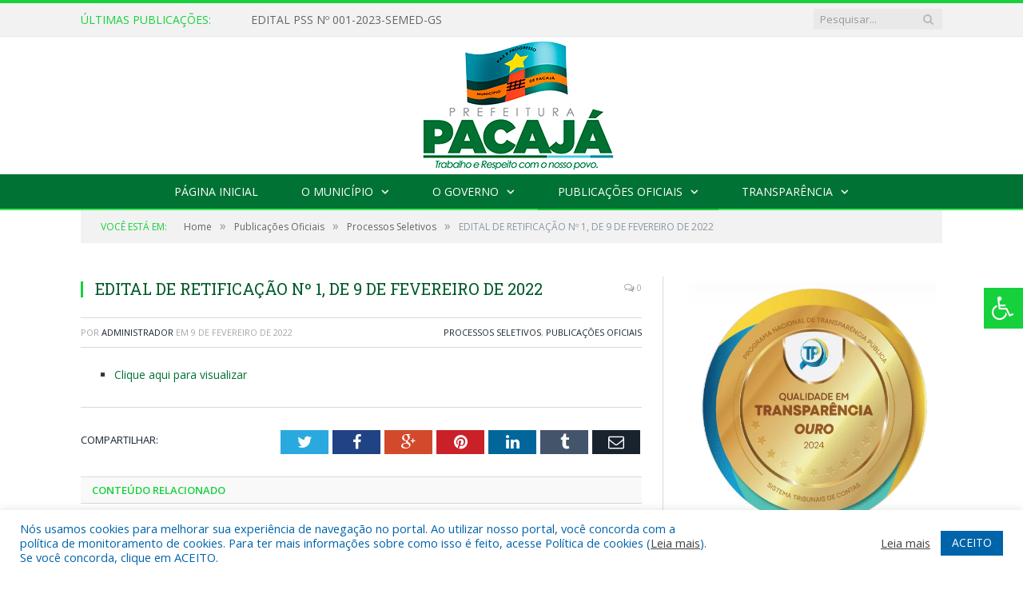

--- FILE ---
content_type: text/html; charset=UTF-8
request_url: https://pacaja.pa.gov.br/edital-de-retificacao-no-1-de-9-de-fevereiro-de-2022/
body_size: 16360
content:

<!DOCTYPE html>

<!--[if IE 8]> <html class="ie ie8" lang="pt-BR"> <![endif]-->
<!--[if IE 9]> <html class="ie ie9" lang="pt-BR"> <![endif]-->
<!--[if gt IE 9]><!--> <html lang="pt-BR"> <!--<![endif]-->

<head>


<meta charset="UTF-8" />


 
<meta name="viewport" content="width=device-width, initial-scale=1" />
<link rel="pingback" href="https://pacaja.pa.gov.br/xmlrpc.php" />
	
<link rel="shortcut icon" href="https://prefeiturapreviapa.cr2transparencia.com.br/wp-content/uploads/2020/06/favicon-cr2.png" />	

<link rel="apple-touch-icon-precomposed" href="https://prefeiturapreviapa.cr2transparencia.com.br/wp-content/uploads/2020/06/favicon-cr2.png" />
	
<meta name='robots' content='index, follow, max-image-preview:large, max-snippet:-1, max-video-preview:-1' />
	<style>img:is([sizes="auto" i], [sizes^="auto," i]) { contain-intrinsic-size: 3000px 1500px }</style>
	
	<!-- This site is optimized with the Yoast SEO plugin v26.4 - https://yoast.com/wordpress/plugins/seo/ -->
	<title>EDITAL DE RETIFICAÇÃO Nº 1, DE 9 DE FEVEREIRO DE 2022 - Prefeitura Municipal de Pacajá | Gestão 2025-2028</title>
	<link rel="canonical" href="https://pacaja.pa.gov.br/edital-de-retificacao-no-1-de-9-de-fevereiro-de-2022/" />
	<meta property="og:locale" content="pt_BR" />
	<meta property="og:type" content="article" />
	<meta property="og:title" content="EDITAL DE RETIFICAÇÃO Nº 1, DE 9 DE FEVEREIRO DE 2022 - Prefeitura Municipal de Pacajá | Gestão 2025-2028" />
	<meta property="og:description" content="Clique aqui para visualizar" />
	<meta property="og:url" content="https://pacaja.pa.gov.br/edital-de-retificacao-no-1-de-9-de-fevereiro-de-2022/" />
	<meta property="og:site_name" content="Prefeitura Municipal de Pacajá | Gestão 2025-2028" />
	<meta property="article:published_time" content="2022-02-09T13:15:41+00:00" />
	<meta property="article:modified_time" content="2022-02-09T13:15:52+00:00" />
	<meta property="og:image" content="https://pacaja.pa.gov.br/wp-content/uploads/2018/03/sem-imagem-pm-pacaja.jpg" />
	<meta property="og:image:width" content="1024" />
	<meta property="og:image:height" content="768" />
	<meta property="og:image:type" content="image/jpeg" />
	<meta name="author" content="Administrador" />
	<meta name="twitter:label1" content="Escrito por" />
	<meta name="twitter:data1" content="Administrador" />
	<meta name="twitter:label2" content="Est. tempo de leitura" />
	<meta name="twitter:data2" content="1 minuto" />
	<script type="application/ld+json" class="yoast-schema-graph">{"@context":"https://schema.org","@graph":[{"@type":"WebPage","@id":"https://pacaja.pa.gov.br/edital-de-retificacao-no-1-de-9-de-fevereiro-de-2022/","url":"https://pacaja.pa.gov.br/edital-de-retificacao-no-1-de-9-de-fevereiro-de-2022/","name":"EDITAL DE RETIFICAÇÃO Nº 1, DE 9 DE FEVEREIRO DE 2022 - Prefeitura Municipal de Pacajá | Gestão 2025-2028","isPartOf":{"@id":"https://pacaja.pa.gov.br/#website"},"datePublished":"2022-02-09T13:15:41+00:00","dateModified":"2022-02-09T13:15:52+00:00","author":{"@id":"https://pacaja.pa.gov.br/#/schema/person/d0dfde813d0bf2ade46bd41a1a049603"},"inLanguage":"pt-BR","potentialAction":[{"@type":"ReadAction","target":["https://pacaja.pa.gov.br/edital-de-retificacao-no-1-de-9-de-fevereiro-de-2022/"]}]},{"@type":"WebSite","@id":"https://pacaja.pa.gov.br/#website","url":"https://pacaja.pa.gov.br/","name":"Prefeitura Municipal de Pacajá | Gestão 2025-2028","description":"Site oficial da Prefeitura Municipal de Pacajá","potentialAction":[{"@type":"SearchAction","target":{"@type":"EntryPoint","urlTemplate":"https://pacaja.pa.gov.br/?s={search_term_string}"},"query-input":{"@type":"PropertyValueSpecification","valueRequired":true,"valueName":"search_term_string"}}],"inLanguage":"pt-BR"},{"@type":"Person","@id":"https://pacaja.pa.gov.br/#/schema/person/d0dfde813d0bf2ade46bd41a1a049603","name":"Administrador","image":{"@type":"ImageObject","inLanguage":"pt-BR","@id":"https://pacaja.pa.gov.br/#/schema/person/image/","url":"https://secure.gravatar.com/avatar/10abeee85fe3535c186151596ff19e8203d3ce50cd496637349b0394b06377b7?s=96&d=mm&r=g","contentUrl":"https://secure.gravatar.com/avatar/10abeee85fe3535c186151596ff19e8203d3ce50cd496637349b0394b06377b7?s=96&d=mm&r=g","caption":"Administrador"},"url":"https://pacaja.pa.gov.br/author/admin/"}]}</script>
	<!-- / Yoast SEO plugin. -->


<link rel='dns-prefetch' href='//maxcdn.bootstrapcdn.com' />
<link rel='dns-prefetch' href='//fonts.googleapis.com' />
<link rel="alternate" type="application/rss+xml" title="Feed para Prefeitura Municipal de Pacajá | Gestão 2025-2028 &raquo;" href="https://pacaja.pa.gov.br/feed/" />
<link rel="alternate" type="application/rss+xml" title="Feed de comentários para Prefeitura Municipal de Pacajá | Gestão 2025-2028 &raquo;" href="https://pacaja.pa.gov.br/comments/feed/" />
<script type="text/javascript">
/* <![CDATA[ */
window._wpemojiSettings = {"baseUrl":"https:\/\/s.w.org\/images\/core\/emoji\/16.0.1\/72x72\/","ext":".png","svgUrl":"https:\/\/s.w.org\/images\/core\/emoji\/16.0.1\/svg\/","svgExt":".svg","source":{"concatemoji":"https:\/\/pacaja.pa.gov.br\/wp-includes\/js\/wp-emoji-release.min.js?ver=6.8.3"}};
/*! This file is auto-generated */
!function(s,n){var o,i,e;function c(e){try{var t={supportTests:e,timestamp:(new Date).valueOf()};sessionStorage.setItem(o,JSON.stringify(t))}catch(e){}}function p(e,t,n){e.clearRect(0,0,e.canvas.width,e.canvas.height),e.fillText(t,0,0);var t=new Uint32Array(e.getImageData(0,0,e.canvas.width,e.canvas.height).data),a=(e.clearRect(0,0,e.canvas.width,e.canvas.height),e.fillText(n,0,0),new Uint32Array(e.getImageData(0,0,e.canvas.width,e.canvas.height).data));return t.every(function(e,t){return e===a[t]})}function u(e,t){e.clearRect(0,0,e.canvas.width,e.canvas.height),e.fillText(t,0,0);for(var n=e.getImageData(16,16,1,1),a=0;a<n.data.length;a++)if(0!==n.data[a])return!1;return!0}function f(e,t,n,a){switch(t){case"flag":return n(e,"\ud83c\udff3\ufe0f\u200d\u26a7\ufe0f","\ud83c\udff3\ufe0f\u200b\u26a7\ufe0f")?!1:!n(e,"\ud83c\udde8\ud83c\uddf6","\ud83c\udde8\u200b\ud83c\uddf6")&&!n(e,"\ud83c\udff4\udb40\udc67\udb40\udc62\udb40\udc65\udb40\udc6e\udb40\udc67\udb40\udc7f","\ud83c\udff4\u200b\udb40\udc67\u200b\udb40\udc62\u200b\udb40\udc65\u200b\udb40\udc6e\u200b\udb40\udc67\u200b\udb40\udc7f");case"emoji":return!a(e,"\ud83e\udedf")}return!1}function g(e,t,n,a){var r="undefined"!=typeof WorkerGlobalScope&&self instanceof WorkerGlobalScope?new OffscreenCanvas(300,150):s.createElement("canvas"),o=r.getContext("2d",{willReadFrequently:!0}),i=(o.textBaseline="top",o.font="600 32px Arial",{});return e.forEach(function(e){i[e]=t(o,e,n,a)}),i}function t(e){var t=s.createElement("script");t.src=e,t.defer=!0,s.head.appendChild(t)}"undefined"!=typeof Promise&&(o="wpEmojiSettingsSupports",i=["flag","emoji"],n.supports={everything:!0,everythingExceptFlag:!0},e=new Promise(function(e){s.addEventListener("DOMContentLoaded",e,{once:!0})}),new Promise(function(t){var n=function(){try{var e=JSON.parse(sessionStorage.getItem(o));if("object"==typeof e&&"number"==typeof e.timestamp&&(new Date).valueOf()<e.timestamp+604800&&"object"==typeof e.supportTests)return e.supportTests}catch(e){}return null}();if(!n){if("undefined"!=typeof Worker&&"undefined"!=typeof OffscreenCanvas&&"undefined"!=typeof URL&&URL.createObjectURL&&"undefined"!=typeof Blob)try{var e="postMessage("+g.toString()+"("+[JSON.stringify(i),f.toString(),p.toString(),u.toString()].join(",")+"));",a=new Blob([e],{type:"text/javascript"}),r=new Worker(URL.createObjectURL(a),{name:"wpTestEmojiSupports"});return void(r.onmessage=function(e){c(n=e.data),r.terminate(),t(n)})}catch(e){}c(n=g(i,f,p,u))}t(n)}).then(function(e){for(var t in e)n.supports[t]=e[t],n.supports.everything=n.supports.everything&&n.supports[t],"flag"!==t&&(n.supports.everythingExceptFlag=n.supports.everythingExceptFlag&&n.supports[t]);n.supports.everythingExceptFlag=n.supports.everythingExceptFlag&&!n.supports.flag,n.DOMReady=!1,n.readyCallback=function(){n.DOMReady=!0}}).then(function(){return e}).then(function(){var e;n.supports.everything||(n.readyCallback(),(e=n.source||{}).concatemoji?t(e.concatemoji):e.wpemoji&&e.twemoji&&(t(e.twemoji),t(e.wpemoji)))}))}((window,document),window._wpemojiSettings);
/* ]]> */
</script>
<style id='wp-emoji-styles-inline-css' type='text/css'>

	img.wp-smiley, img.emoji {
		display: inline !important;
		border: none !important;
		box-shadow: none !important;
		height: 1em !important;
		width: 1em !important;
		margin: 0 0.07em !important;
		vertical-align: -0.1em !important;
		background: none !important;
		padding: 0 !important;
	}
</style>
<link rel='stylesheet' id='wp-block-library-css' href='https://pacaja.pa.gov.br/wp-includes/css/dist/block-library/style.min.css?ver=6.8.3' type='text/css' media='all' />
<style id='classic-theme-styles-inline-css' type='text/css'>
/*! This file is auto-generated */
.wp-block-button__link{color:#fff;background-color:#32373c;border-radius:9999px;box-shadow:none;text-decoration:none;padding:calc(.667em + 2px) calc(1.333em + 2px);font-size:1.125em}.wp-block-file__button{background:#32373c;color:#fff;text-decoration:none}
</style>
<style id='global-styles-inline-css' type='text/css'>
:root{--wp--preset--aspect-ratio--square: 1;--wp--preset--aspect-ratio--4-3: 4/3;--wp--preset--aspect-ratio--3-4: 3/4;--wp--preset--aspect-ratio--3-2: 3/2;--wp--preset--aspect-ratio--2-3: 2/3;--wp--preset--aspect-ratio--16-9: 16/9;--wp--preset--aspect-ratio--9-16: 9/16;--wp--preset--color--black: #000000;--wp--preset--color--cyan-bluish-gray: #abb8c3;--wp--preset--color--white: #ffffff;--wp--preset--color--pale-pink: #f78da7;--wp--preset--color--vivid-red: #cf2e2e;--wp--preset--color--luminous-vivid-orange: #ff6900;--wp--preset--color--luminous-vivid-amber: #fcb900;--wp--preset--color--light-green-cyan: #7bdcb5;--wp--preset--color--vivid-green-cyan: #00d084;--wp--preset--color--pale-cyan-blue: #8ed1fc;--wp--preset--color--vivid-cyan-blue: #0693e3;--wp--preset--color--vivid-purple: #9b51e0;--wp--preset--gradient--vivid-cyan-blue-to-vivid-purple: linear-gradient(135deg,rgba(6,147,227,1) 0%,rgb(155,81,224) 100%);--wp--preset--gradient--light-green-cyan-to-vivid-green-cyan: linear-gradient(135deg,rgb(122,220,180) 0%,rgb(0,208,130) 100%);--wp--preset--gradient--luminous-vivid-amber-to-luminous-vivid-orange: linear-gradient(135deg,rgba(252,185,0,1) 0%,rgba(255,105,0,1) 100%);--wp--preset--gradient--luminous-vivid-orange-to-vivid-red: linear-gradient(135deg,rgba(255,105,0,1) 0%,rgb(207,46,46) 100%);--wp--preset--gradient--very-light-gray-to-cyan-bluish-gray: linear-gradient(135deg,rgb(238,238,238) 0%,rgb(169,184,195) 100%);--wp--preset--gradient--cool-to-warm-spectrum: linear-gradient(135deg,rgb(74,234,220) 0%,rgb(151,120,209) 20%,rgb(207,42,186) 40%,rgb(238,44,130) 60%,rgb(251,105,98) 80%,rgb(254,248,76) 100%);--wp--preset--gradient--blush-light-purple: linear-gradient(135deg,rgb(255,206,236) 0%,rgb(152,150,240) 100%);--wp--preset--gradient--blush-bordeaux: linear-gradient(135deg,rgb(254,205,165) 0%,rgb(254,45,45) 50%,rgb(107,0,62) 100%);--wp--preset--gradient--luminous-dusk: linear-gradient(135deg,rgb(255,203,112) 0%,rgb(199,81,192) 50%,rgb(65,88,208) 100%);--wp--preset--gradient--pale-ocean: linear-gradient(135deg,rgb(255,245,203) 0%,rgb(182,227,212) 50%,rgb(51,167,181) 100%);--wp--preset--gradient--electric-grass: linear-gradient(135deg,rgb(202,248,128) 0%,rgb(113,206,126) 100%);--wp--preset--gradient--midnight: linear-gradient(135deg,rgb(2,3,129) 0%,rgb(40,116,252) 100%);--wp--preset--font-size--small: 13px;--wp--preset--font-size--medium: 20px;--wp--preset--font-size--large: 36px;--wp--preset--font-size--x-large: 42px;--wp--preset--spacing--20: 0.44rem;--wp--preset--spacing--30: 0.67rem;--wp--preset--spacing--40: 1rem;--wp--preset--spacing--50: 1.5rem;--wp--preset--spacing--60: 2.25rem;--wp--preset--spacing--70: 3.38rem;--wp--preset--spacing--80: 5.06rem;--wp--preset--shadow--natural: 6px 6px 9px rgba(0, 0, 0, 0.2);--wp--preset--shadow--deep: 12px 12px 50px rgba(0, 0, 0, 0.4);--wp--preset--shadow--sharp: 6px 6px 0px rgba(0, 0, 0, 0.2);--wp--preset--shadow--outlined: 6px 6px 0px -3px rgba(255, 255, 255, 1), 6px 6px rgba(0, 0, 0, 1);--wp--preset--shadow--crisp: 6px 6px 0px rgba(0, 0, 0, 1);}:where(.is-layout-flex){gap: 0.5em;}:where(.is-layout-grid){gap: 0.5em;}body .is-layout-flex{display: flex;}.is-layout-flex{flex-wrap: wrap;align-items: center;}.is-layout-flex > :is(*, div){margin: 0;}body .is-layout-grid{display: grid;}.is-layout-grid > :is(*, div){margin: 0;}:where(.wp-block-columns.is-layout-flex){gap: 2em;}:where(.wp-block-columns.is-layout-grid){gap: 2em;}:where(.wp-block-post-template.is-layout-flex){gap: 1.25em;}:where(.wp-block-post-template.is-layout-grid){gap: 1.25em;}.has-black-color{color: var(--wp--preset--color--black) !important;}.has-cyan-bluish-gray-color{color: var(--wp--preset--color--cyan-bluish-gray) !important;}.has-white-color{color: var(--wp--preset--color--white) !important;}.has-pale-pink-color{color: var(--wp--preset--color--pale-pink) !important;}.has-vivid-red-color{color: var(--wp--preset--color--vivid-red) !important;}.has-luminous-vivid-orange-color{color: var(--wp--preset--color--luminous-vivid-orange) !important;}.has-luminous-vivid-amber-color{color: var(--wp--preset--color--luminous-vivid-amber) !important;}.has-light-green-cyan-color{color: var(--wp--preset--color--light-green-cyan) !important;}.has-vivid-green-cyan-color{color: var(--wp--preset--color--vivid-green-cyan) !important;}.has-pale-cyan-blue-color{color: var(--wp--preset--color--pale-cyan-blue) !important;}.has-vivid-cyan-blue-color{color: var(--wp--preset--color--vivid-cyan-blue) !important;}.has-vivid-purple-color{color: var(--wp--preset--color--vivid-purple) !important;}.has-black-background-color{background-color: var(--wp--preset--color--black) !important;}.has-cyan-bluish-gray-background-color{background-color: var(--wp--preset--color--cyan-bluish-gray) !important;}.has-white-background-color{background-color: var(--wp--preset--color--white) !important;}.has-pale-pink-background-color{background-color: var(--wp--preset--color--pale-pink) !important;}.has-vivid-red-background-color{background-color: var(--wp--preset--color--vivid-red) !important;}.has-luminous-vivid-orange-background-color{background-color: var(--wp--preset--color--luminous-vivid-orange) !important;}.has-luminous-vivid-amber-background-color{background-color: var(--wp--preset--color--luminous-vivid-amber) !important;}.has-light-green-cyan-background-color{background-color: var(--wp--preset--color--light-green-cyan) !important;}.has-vivid-green-cyan-background-color{background-color: var(--wp--preset--color--vivid-green-cyan) !important;}.has-pale-cyan-blue-background-color{background-color: var(--wp--preset--color--pale-cyan-blue) !important;}.has-vivid-cyan-blue-background-color{background-color: var(--wp--preset--color--vivid-cyan-blue) !important;}.has-vivid-purple-background-color{background-color: var(--wp--preset--color--vivid-purple) !important;}.has-black-border-color{border-color: var(--wp--preset--color--black) !important;}.has-cyan-bluish-gray-border-color{border-color: var(--wp--preset--color--cyan-bluish-gray) !important;}.has-white-border-color{border-color: var(--wp--preset--color--white) !important;}.has-pale-pink-border-color{border-color: var(--wp--preset--color--pale-pink) !important;}.has-vivid-red-border-color{border-color: var(--wp--preset--color--vivid-red) !important;}.has-luminous-vivid-orange-border-color{border-color: var(--wp--preset--color--luminous-vivid-orange) !important;}.has-luminous-vivid-amber-border-color{border-color: var(--wp--preset--color--luminous-vivid-amber) !important;}.has-light-green-cyan-border-color{border-color: var(--wp--preset--color--light-green-cyan) !important;}.has-vivid-green-cyan-border-color{border-color: var(--wp--preset--color--vivid-green-cyan) !important;}.has-pale-cyan-blue-border-color{border-color: var(--wp--preset--color--pale-cyan-blue) !important;}.has-vivid-cyan-blue-border-color{border-color: var(--wp--preset--color--vivid-cyan-blue) !important;}.has-vivid-purple-border-color{border-color: var(--wp--preset--color--vivid-purple) !important;}.has-vivid-cyan-blue-to-vivid-purple-gradient-background{background: var(--wp--preset--gradient--vivid-cyan-blue-to-vivid-purple) !important;}.has-light-green-cyan-to-vivid-green-cyan-gradient-background{background: var(--wp--preset--gradient--light-green-cyan-to-vivid-green-cyan) !important;}.has-luminous-vivid-amber-to-luminous-vivid-orange-gradient-background{background: var(--wp--preset--gradient--luminous-vivid-amber-to-luminous-vivid-orange) !important;}.has-luminous-vivid-orange-to-vivid-red-gradient-background{background: var(--wp--preset--gradient--luminous-vivid-orange-to-vivid-red) !important;}.has-very-light-gray-to-cyan-bluish-gray-gradient-background{background: var(--wp--preset--gradient--very-light-gray-to-cyan-bluish-gray) !important;}.has-cool-to-warm-spectrum-gradient-background{background: var(--wp--preset--gradient--cool-to-warm-spectrum) !important;}.has-blush-light-purple-gradient-background{background: var(--wp--preset--gradient--blush-light-purple) !important;}.has-blush-bordeaux-gradient-background{background: var(--wp--preset--gradient--blush-bordeaux) !important;}.has-luminous-dusk-gradient-background{background: var(--wp--preset--gradient--luminous-dusk) !important;}.has-pale-ocean-gradient-background{background: var(--wp--preset--gradient--pale-ocean) !important;}.has-electric-grass-gradient-background{background: var(--wp--preset--gradient--electric-grass) !important;}.has-midnight-gradient-background{background: var(--wp--preset--gradient--midnight) !important;}.has-small-font-size{font-size: var(--wp--preset--font-size--small) !important;}.has-medium-font-size{font-size: var(--wp--preset--font-size--medium) !important;}.has-large-font-size{font-size: var(--wp--preset--font-size--large) !important;}.has-x-large-font-size{font-size: var(--wp--preset--font-size--x-large) !important;}
:where(.wp-block-post-template.is-layout-flex){gap: 1.25em;}:where(.wp-block-post-template.is-layout-grid){gap: 1.25em;}
:where(.wp-block-columns.is-layout-flex){gap: 2em;}:where(.wp-block-columns.is-layout-grid){gap: 2em;}
:root :where(.wp-block-pullquote){font-size: 1.5em;line-height: 1.6;}
</style>
<link rel='stylesheet' id='cookie-law-info-css' href='https://pacaja.pa.gov.br/wp-content/plugins/cookie-law-info/legacy/public/css/cookie-law-info-public.css?ver=3.3.6' type='text/css' media='all' />
<link rel='stylesheet' id='cookie-law-info-gdpr-css' href='https://pacaja.pa.gov.br/wp-content/plugins/cookie-law-info/legacy/public/css/cookie-law-info-gdpr.css?ver=3.3.6' type='text/css' media='all' />
<link rel='stylesheet' id='page-list-style-css' href='https://pacaja.pa.gov.br/wp-content/plugins/page-list/css/page-list.css?ver=5.9' type='text/css' media='all' />
<link rel='stylesheet' id='fontawsome-css' href='//maxcdn.bootstrapcdn.com/font-awesome/4.6.3/css/font-awesome.min.css?ver=1.0.5' type='text/css' media='all' />
<link rel='stylesheet' id='sogo_accessibility-css' href='https://pacaja.pa.gov.br/wp-content/plugins/sogo-accessibility/public/css/sogo-accessibility-public.css?ver=1.0.5' type='text/css' media='all' />
<link rel='stylesheet' id='wp-polls-css' href='https://pacaja.pa.gov.br/wp-content/plugins/wp-polls/polls-css.css?ver=2.77.3' type='text/css' media='all' />
<style id='wp-polls-inline-css' type='text/css'>
.wp-polls .pollbar {
	margin: 1px;
	font-size: 6px;
	line-height: 8px;
	height: 8px;
	background-image: url('https://pacaja.pa.gov.br/wp-content/plugins/wp-polls/images/default/pollbg.gif');
	border: 1px solid #c8c8c8;
}

</style>
<link rel='stylesheet' id='smartmag-fonts-css' href='https://fonts.googleapis.com/css?family=Open+Sans:400,400Italic,600,700|Roboto+Slab|Merriweather:300italic&#038;subset' type='text/css' media='all' />
<link rel='stylesheet' id='smartmag-core-css' href='https://pacaja.pa.gov.br/wp-content/themes/cr2-v3/style.css?ver=2.6.1' type='text/css' media='all' />
<link rel='stylesheet' id='smartmag-responsive-css' href='https://pacaja.pa.gov.br/wp-content/themes/cr2-v3/css/responsive.css?ver=2.6.1' type='text/css' media='all' />
<link rel='stylesheet' id='pretty-photo-css' href='https://pacaja.pa.gov.br/wp-content/themes/cr2-v3/css/prettyPhoto.css?ver=2.6.1' type='text/css' media='all' />
<link rel='stylesheet' id='smartmag-font-awesome-css' href='https://pacaja.pa.gov.br/wp-content/themes/cr2-v3/css/fontawesome/css/font-awesome.min.css?ver=2.6.1' type='text/css' media='all' />
<link rel='stylesheet' id='custom-css-css' href='https://pacaja.pa.gov.br/?bunyad_custom_css=1&#038;ver=6.8.3' type='text/css' media='all' />
<script type="text/javascript" src="https://pacaja.pa.gov.br/wp-includes/js/jquery/jquery.min.js?ver=3.7.1" id="jquery-core-js"></script>
<script type="text/javascript" src="https://pacaja.pa.gov.br/wp-includes/js/jquery/jquery-migrate.min.js?ver=3.4.1" id="jquery-migrate-js"></script>
<script type="text/javascript" id="cookie-law-info-js-extra">
/* <![CDATA[ */
var Cli_Data = {"nn_cookie_ids":[],"cookielist":[],"non_necessary_cookies":[],"ccpaEnabled":"","ccpaRegionBased":"","ccpaBarEnabled":"","strictlyEnabled":["necessary","obligatoire"],"ccpaType":"gdpr","js_blocking":"1","custom_integration":"","triggerDomRefresh":"","secure_cookies":""};
var cli_cookiebar_settings = {"animate_speed_hide":"500","animate_speed_show":"500","background":"#FFF","border":"#b1a6a6c2","border_on":"","button_1_button_colour":"#61a229","button_1_button_hover":"#4e8221","button_1_link_colour":"#fff","button_1_as_button":"1","button_1_new_win":"","button_2_button_colour":"#333","button_2_button_hover":"#292929","button_2_link_colour":"#444","button_2_as_button":"","button_2_hidebar":"","button_3_button_colour":"#dedfe0","button_3_button_hover":"#b2b2b3","button_3_link_colour":"#333333","button_3_as_button":"1","button_3_new_win":"","button_4_button_colour":"#dedfe0","button_4_button_hover":"#b2b2b3","button_4_link_colour":"#333333","button_4_as_button":"1","button_7_button_colour":"#0064ab","button_7_button_hover":"#005089","button_7_link_colour":"#fff","button_7_as_button":"1","button_7_new_win":"","font_family":"inherit","header_fix":"","notify_animate_hide":"1","notify_animate_show":"","notify_div_id":"#cookie-law-info-bar","notify_position_horizontal":"right","notify_position_vertical":"bottom","scroll_close":"","scroll_close_reload":"","accept_close_reload":"","reject_close_reload":"","showagain_tab":"","showagain_background":"#fff","showagain_border":"#000","showagain_div_id":"#cookie-law-info-again","showagain_x_position":"100px","text":"#0064ab","show_once_yn":"","show_once":"10000","logging_on":"","as_popup":"","popup_overlay":"1","bar_heading_text":"","cookie_bar_as":"banner","popup_showagain_position":"bottom-right","widget_position":"left"};
var log_object = {"ajax_url":"https:\/\/pacaja.pa.gov.br\/wp-admin\/admin-ajax.php"};
/* ]]> */
</script>
<script type="text/javascript" src="https://pacaja.pa.gov.br/wp-content/plugins/cookie-law-info/legacy/public/js/cookie-law-info-public.js?ver=3.3.6" id="cookie-law-info-js"></script>
<script type="text/javascript" src="https://pacaja.pa.gov.br/wp-content/themes/cr2-v3/js/jquery.prettyPhoto.js?ver=6.8.3" id="pretty-photo-smartmag-js"></script>
<script type="text/javascript" src="https://pacaja.pa.gov.br/wp-content/plugins/maxbuttons-pro-2.5.1/js/maxbuttons.js?ver=6.8.3" id="maxbuttons-js-js"></script>
<link rel="https://api.w.org/" href="https://pacaja.pa.gov.br/wp-json/" /><link rel="alternate" title="JSON" type="application/json" href="https://pacaja.pa.gov.br/wp-json/wp/v2/posts/20453" /><link rel="EditURI" type="application/rsd+xml" title="RSD" href="https://pacaja.pa.gov.br/xmlrpc.php?rsd" />
<meta name="generator" content="WordPress 6.8.3" />
<link rel='shortlink' href='https://pacaja.pa.gov.br/?p=20453' />
<link rel="alternate" title="oEmbed (JSON)" type="application/json+oembed" href="https://pacaja.pa.gov.br/wp-json/oembed/1.0/embed?url=https%3A%2F%2Fpacaja.pa.gov.br%2Fedital-de-retificacao-no-1-de-9-de-fevereiro-de-2022%2F" />
<link rel="alternate" title="oEmbed (XML)" type="text/xml+oembed" href="https://pacaja.pa.gov.br/wp-json/oembed/1.0/embed?url=https%3A%2F%2Fpacaja.pa.gov.br%2Fedital-de-retificacao-no-1-de-9-de-fevereiro-de-2022%2F&#038;format=xml" />
	<style>.main-featured .row { opacity: 1; }.no-display {
    will-change: opacity;
    opacity: 1;
}</style>
<!--[if lt IE 9]>
<script src="https://pacaja.pa.gov.br/wp-content/themes/cr2-v3/js/html5.js" type="text/javascript"></script>
<![endif]-->

</head>


<body data-rsssl=1 class="wp-singular post-template-default single single-post postid-20453 single-format-standard wp-theme-cr2-v3 page-builder right-sidebar full has-nav-dark has-nav-full">

<div class="main-wrap">

	
	
	<div class="top-bar">

		<div class="wrap">
			<section class="top-bar-content cf">
			
								<div class="trending-ticker">
					<span class="heading">Últimas publicações:</span>

					<ul>
												
												
							<li><a href="https://pacaja.pa.gov.br/edital-pss-no-001-2023-semed-gs/" title="EDITAL PSS Nº 001-2023-SEMED-GS">EDITAL PSS Nº 001-2023-SEMED-GS</a></li>
						
												
							<li><a href="https://pacaja.pa.gov.br/edital-no-01-2025-i-seminario-de-boas-praticas-na-educacao-de-pacaja-pa/" title="EDITAL Nº 01/2025 &#8211; I SEMINÁRIO DE BOAS PRÁTICAS NA EDUCAÇÃO DE PACAJÁ-PA">EDITAL Nº 01/2025 &#8211; I SEMINÁRIO DE BOAS PRÁTICAS NA EDUCAÇÃO DE PACAJÁ-PA</a></li>
						
												
							<li><a href="https://pacaja.pa.gov.br/escolas-aptas-para-nomeacao-de-gestores-escolares-do-municipio-de-pacaja/" title="ESCOLAS APTAS PARA NOMEAÇÃO DE GESTORES ESCOLARES DO MUNICÍPIO DE PACAJÁ">ESCOLAS APTAS PARA NOMEAÇÃO DE GESTORES ESCOLARES DO MUNICÍPIO DE PACAJÁ</a></li>
						
												
							<li><a href="https://pacaja.pa.gov.br/aldir-blanc-2025/" title="ALDIR BLANC 2025">ALDIR BLANC 2025</a></li>
						
												
							<li><a href="https://pacaja.pa.gov.br/homologacao-do-banco-de-gestores-escolares-pge-edital-no-01-2025-pmp-semed/" title="Homologação do Banco de Gestores Escolares – PGE &#8211; Edital nº 01 2025 &#8211; PMP SEMED">Homologação do Banco de Gestores Escolares – PGE &#8211; Edital nº 01 2025 &#8211; PMP SEMED</a></li>
						
												
							<li><a href="https://pacaja.pa.gov.br/resultado-definitivo-do-plano-de-gestao-escolar-pge-edital-no-01-2025-pmp-semed/" title="RESULTADO DEFINITIVO DO PLANO DE GESTÃO ESCOLAR – PGE &#8211; Edital nº 01 2025 &#8211; PMP SEMED">RESULTADO DEFINITIVO DO PLANO DE GESTÃO ESCOLAR – PGE &#8211; Edital nº 01 2025 &#8211; PMP SEMED</a></li>
						
												
							<li><a href="https://pacaja.pa.gov.br/resultado-final-do-processo-de-certificacao-dos-diretores-pge-edital-no-01-2025-pmp-semed/" title="RESULTADO FINAL DO PROCESSO DE CERTIFICAÇÃO DOS DIRETORES – PGE &#8211; Edital nº 01 2025 &#8211; PMP SEMED">RESULTADO FINAL DO PROCESSO DE CERTIFICAÇÃO DOS DIRETORES – PGE &#8211; Edital nº 01 2025 &#8211; PMP SEMED</a></li>
						
												
							<li><a href="https://pacaja.pa.gov.br/resultado-preliminar-do-plano-de-gestao-escolar-pge-edital-no-01-2025-pmp-semed/" title="RESULTADO PRELIMINAR DO PLANO DE GESTÃO ESCOLAR-PGE &#8211; Edital nº 01/2025-PMP/SEMED">RESULTADO PRELIMINAR DO PLANO DE GESTÃO ESCOLAR-PGE &#8211; Edital nº 01/2025-PMP/SEMED</a></li>
						
												
							<li><a href="https://pacaja.pa.gov.br/2o-edital-de-retificacao-edital-no-01-2025-pmp-semed/" title="2º EDITAL DE RETIFICAÇÃO &#8211; Edital nº 01/2025-PMP/SEMED">2º EDITAL DE RETIFICAÇÃO &#8211; Edital nº 01/2025-PMP/SEMED</a></li>
						
												
											</ul>
				</div>
				
									
					
		<div class="search">
			<form role="search" action="https://pacaja.pa.gov.br/" method="get">
				<input type="text" name="s" class="query" value="" placeholder="Pesquisar..."/>
				<button class="search-button" type="submit"><i class="fa fa-search"></i></button>
			</form>
		</div> <!-- .search -->					
				
								
			</section>
		</div>
		
	</div>
	
	<div id="main-head" class="main-head">
		
		<div class="wrap">
			
			
			<header class="centered">
			
				<div class="title">
							<a href="https://pacaja.pa.gov.br/" title="Prefeitura Municipal de Pacajá | Gestão 2025-2028" rel="home" class">
		
														
								
				<img src="https://pacaja.pa.gov.br/wp-content/uploads/2022/02/logo-pacaja-3.png" class="logo-image" alt="Prefeitura Municipal de Pacajá | Gestão 2025-2028"  />
					 
						
		</a>				</div>
				
								
			</header>
				
							
		</div>
		
		
<div class="navigation-wrap cf" data-sticky-nav="1" data-sticky-type="normal">

	<nav class="navigation cf nav-center nav-full nav-dark">
	
		<div class="wrap">
		
			<div class="mobile" data-type="classic" data-search="1">
				<a href="#" class="selected">
					<span class="text">Menu</span><span class="current"></span> <i class="hamburger fa fa-bars"></i>
				</a>
			</div>
			
			<div class="menu-novo-menu-container"><ul id="menu-novo-menu" class="menu accessibility_menu"><li id="menu-item-20965" class="menu-item menu-item-type-post_type menu-item-object-page menu-item-home menu-item-20965"><a href="https://pacaja.pa.gov.br/">Página Inicial</a></li>
<li id="menu-item-822" class="menu-item menu-item-type-post_type menu-item-object-page menu-item-has-children menu-item-822"><a href="https://pacaja.pa.gov.br/o-municipio/">O Município</a>
<ul class="sub-menu">
	<li id="menu-item-823" class="menu-item menu-item-type-post_type menu-item-object-page menu-item-823"><a href="https://pacaja.pa.gov.br/o-municipio/historia/">História</a></li>
	<li id="menu-item-824" class="menu-item menu-item-type-post_type menu-item-object-page menu-item-824"><a href="https://pacaja.pa.gov.br/o-municipio/sobre-o-municipio/">Sobre o Município</a></li>
	<li id="menu-item-825" class="menu-item menu-item-type-post_type menu-item-object-page menu-item-825"><a href="https://pacaja.pa.gov.br/o-municipio/telefones-uteis/">Telefones Úteis</a></li>
	<li id="menu-item-826" class="menu-item menu-item-type-post_type menu-item-object-page menu-item-826"><a href="https://pacaja.pa.gov.br/o-municipio/turismo-e-lazer/">Turismo e Lazer</a></li>
</ul>
</li>
<li id="menu-item-837" class="menu-item menu-item-type-post_type menu-item-object-page menu-item-has-children menu-item-837"><a href="https://pacaja.pa.gov.br/o-governo/">O Governo</a>
<ul class="sub-menu">
	<li id="menu-item-840" class="menu-item menu-item-type-post_type menu-item-object-page menu-item-has-children menu-item-840"><a href="https://pacaja.pa.gov.br/o-governo/prefeito/">Prefeito</a>
	<ul class="sub-menu">
		<li id="menu-item-29352" class="menu-item menu-item-type-custom menu-item-object-custom menu-item-29352"><a href="#">Agenda do Prefeito</a></li>
	</ul>
</li>
	<li id="menu-item-851" class="menu-item menu-item-type-post_type menu-item-object-page menu-item-851"><a href="https://pacaja.pa.gov.br/o-governo/vice-prefeito/">Vice-Prefeito</a></li>
	<li id="menu-item-841" class="menu-item menu-item-type-post_type menu-item-object-page menu-item-841"><a href="https://pacaja.pa.gov.br/portal-da-transparencia/estrutura-organizacional/">Estrutura Organizacional</a></li>
</ul>
</li>
<li id="menu-item-1674" class="menu-item menu-item-type-taxonomy menu-item-object-category current-post-ancestor current-menu-parent current-post-parent menu-item-has-children menu-cat-89 menu-item-1674"><a href="https://pacaja.pa.gov.br/c/publicacoes/">Publicações Oficiais</a>
<ul class="sub-menu">
	<li id="menu-item-28619" class="menu-item menu-item-type-custom menu-item-object-custom menu-item-28619"><a target="_blank" href="https://www.portalcr2.com.br/leis-e-atos/leis-pacaja">Decretos</a></li>
	<li id="menu-item-28620" class="menu-item menu-item-type-custom menu-item-object-custom menu-item-28620"><a target="_blank" href="https://www.portalcr2.com.br/leis-e-atos/leis-pacaja">Demais Publicações Oficiais</a></li>
	<li id="menu-item-28621" class="menu-item menu-item-type-custom menu-item-object-custom menu-item-28621"><a target="_blank" href="https://www.portalcr2.com.br/leis-e-atos/leis-pacaja">Leis</a></li>
	<li id="menu-item-28623" class="menu-item menu-item-type-custom menu-item-object-custom menu-item-has-children menu-item-28623"><a target="_blank" href="https://www.portalcr2.com.br/licitacoes/licitacoes-pacaja">Licitações</a>
	<ul class="sub-menu">
		<li id="menu-item-29351" class="menu-item menu-item-type-custom menu-item-object-custom menu-item-29351"><a href="https://www.portalcr2.com.br/contratos/contratos-pacaja">Contratos</a></li>
	</ul>
</li>
	<li id="menu-item-28622" class="menu-item menu-item-type-custom menu-item-object-custom menu-item-28622"><a target="_blank" href="https://www.portalcr2.com.br/leis-e-atos/leis-pacaja">Portarias</a></li>
	<li id="menu-item-29349" class="menu-item menu-item-type-custom menu-item-object-custom menu-item-29349"><a href="https://www.portalcr2.com.br/concurso-processo-seletivo/concursos-e-pss-pacaja">Concursos e Processos Seletivos</a></li>
	<li id="menu-item-6211" class="menu-item menu-item-type-post_type menu-item-object-page menu-item-6211"><a href="https://pacaja.pa.gov.br/termos-de-compromisso/">Termos de Compromisso</a></li>
</ul>
</li>
<li id="menu-item-1879" class="menu-item menu-item-type-post_type menu-item-object-page menu-item-has-children menu-item-1879"><a href="https://pacaja.pa.gov.br/portal-da-transparencia/">Transparência</a>
<ul class="sub-menu">
	<li id="menu-item-20970" class="menu-item menu-item-type-post_type menu-item-object-page menu-item-20970"><a href="https://pacaja.pa.gov.br/covid-19/">COVID-19</a></li>
	<li id="menu-item-20971" class="menu-item menu-item-type-post_type menu-item-object-page menu-item-20971"><a href="https://pacaja.pa.gov.br/portal-da-transparencia/">Portal da Transparência</a></li>
</ul>
</li>
</ul></div>			
						
				<div class="mobile-menu-container"><ul id="menu-novo-menu-1" class="menu mobile-menu accessibility_menu"><li class="menu-item menu-item-type-post_type menu-item-object-page menu-item-home menu-item-20965"><a href="https://pacaja.pa.gov.br/">Página Inicial</a></li>
<li class="menu-item menu-item-type-post_type menu-item-object-page menu-item-has-children menu-item-822"><a href="https://pacaja.pa.gov.br/o-municipio/">O Município</a>
<ul class="sub-menu">
	<li class="menu-item menu-item-type-post_type menu-item-object-page menu-item-823"><a href="https://pacaja.pa.gov.br/o-municipio/historia/">História</a></li>
	<li class="menu-item menu-item-type-post_type menu-item-object-page menu-item-824"><a href="https://pacaja.pa.gov.br/o-municipio/sobre-o-municipio/">Sobre o Município</a></li>
	<li class="menu-item menu-item-type-post_type menu-item-object-page menu-item-825"><a href="https://pacaja.pa.gov.br/o-municipio/telefones-uteis/">Telefones Úteis</a></li>
	<li class="menu-item menu-item-type-post_type menu-item-object-page menu-item-826"><a href="https://pacaja.pa.gov.br/o-municipio/turismo-e-lazer/">Turismo e Lazer</a></li>
</ul>
</li>
<li class="menu-item menu-item-type-post_type menu-item-object-page menu-item-has-children menu-item-837"><a href="https://pacaja.pa.gov.br/o-governo/">O Governo</a>
<ul class="sub-menu">
	<li class="menu-item menu-item-type-post_type menu-item-object-page menu-item-has-children menu-item-840"><a href="https://pacaja.pa.gov.br/o-governo/prefeito/">Prefeito</a>
	<ul class="sub-menu">
		<li class="menu-item menu-item-type-custom menu-item-object-custom menu-item-29352"><a href="#">Agenda do Prefeito</a></li>
	</ul>
</li>
	<li class="menu-item menu-item-type-post_type menu-item-object-page menu-item-851"><a href="https://pacaja.pa.gov.br/o-governo/vice-prefeito/">Vice-Prefeito</a></li>
	<li class="menu-item menu-item-type-post_type menu-item-object-page menu-item-841"><a href="https://pacaja.pa.gov.br/portal-da-transparencia/estrutura-organizacional/">Estrutura Organizacional</a></li>
</ul>
</li>
<li class="menu-item menu-item-type-taxonomy menu-item-object-category current-post-ancestor current-menu-parent current-post-parent menu-item-has-children menu-cat-89 menu-item-1674"><a href="https://pacaja.pa.gov.br/c/publicacoes/">Publicações Oficiais</a>
<ul class="sub-menu">
	<li class="menu-item menu-item-type-custom menu-item-object-custom menu-item-28619"><a target="_blank" href="https://www.portalcr2.com.br/leis-e-atos/leis-pacaja">Decretos</a></li>
	<li class="menu-item menu-item-type-custom menu-item-object-custom menu-item-28620"><a target="_blank" href="https://www.portalcr2.com.br/leis-e-atos/leis-pacaja">Demais Publicações Oficiais</a></li>
	<li class="menu-item menu-item-type-custom menu-item-object-custom menu-item-28621"><a target="_blank" href="https://www.portalcr2.com.br/leis-e-atos/leis-pacaja">Leis</a></li>
	<li class="menu-item menu-item-type-custom menu-item-object-custom menu-item-has-children menu-item-28623"><a target="_blank" href="https://www.portalcr2.com.br/licitacoes/licitacoes-pacaja">Licitações</a>
	<ul class="sub-menu">
		<li class="menu-item menu-item-type-custom menu-item-object-custom menu-item-29351"><a href="https://www.portalcr2.com.br/contratos/contratos-pacaja">Contratos</a></li>
	</ul>
</li>
	<li class="menu-item menu-item-type-custom menu-item-object-custom menu-item-28622"><a target="_blank" href="https://www.portalcr2.com.br/leis-e-atos/leis-pacaja">Portarias</a></li>
	<li class="menu-item menu-item-type-custom menu-item-object-custom menu-item-29349"><a href="https://www.portalcr2.com.br/concurso-processo-seletivo/concursos-e-pss-pacaja">Concursos e Processos Seletivos</a></li>
	<li class="menu-item menu-item-type-post_type menu-item-object-page menu-item-6211"><a href="https://pacaja.pa.gov.br/termos-de-compromisso/">Termos de Compromisso</a></li>
</ul>
</li>
<li class="menu-item menu-item-type-post_type menu-item-object-page menu-item-has-children menu-item-1879"><a href="https://pacaja.pa.gov.br/portal-da-transparencia/">Transparência</a>
<ul class="sub-menu">
	<li class="menu-item menu-item-type-post_type menu-item-object-page menu-item-20970"><a href="https://pacaja.pa.gov.br/covid-19/">COVID-19</a></li>
	<li class="menu-item menu-item-type-post_type menu-item-object-page menu-item-20971"><a href="https://pacaja.pa.gov.br/portal-da-transparencia/">Portal da Transparência</a></li>
</ul>
</li>
</ul></div>			
				
		</div>
		
	</nav>

		
</div>		
		 
		
	</div>	
	<div class="breadcrumbs-wrap">
		
		<div class="wrap">
		<div class="breadcrumbs"><span class="location">Você está em:</span><span itemscope itemtype="http://data-vocabulary.org/Breadcrumb"><a itemprop="url" href="https://pacaja.pa.gov.br/"><span itemprop="title">Home</span></a></span><span class="delim">&raquo;</span><span itemscope itemtype="http://data-vocabulary.org/Breadcrumb"><a itemprop="url"  href="https://pacaja.pa.gov.br/c/publicacoes/"><span itemprop="title">Publicações Oficiais</span></a></span><span class="delim">&raquo;</span><span itemscope itemtype="http://data-vocabulary.org/Breadcrumb"><a itemprop="url"  href="https://pacaja.pa.gov.br/c/publicacoes/processos-seletivos/"><span itemprop="title">Processos Seletivos</span></a></span><span class="delim">&raquo;</span><span class="current">EDITAL DE RETIFICAÇÃO Nº 1, DE 9 DE FEVEREIRO DE 2022</span></div>		</div>
		
	</div>


<div class="main wrap cf">

		
	<div class="row">
	
		<div class="col-8 main-content">
		
				
				
<article id="post-20453" class="post-20453 post type-post status-publish format-standard category-processos-seletivos category-publicacoes" itemscope itemtype="http://schema.org/Article">
	
	<header class="post-header cf">
	
			

		
		
				<div class="heading cf">
				
			<h1 class="post-title item fn" itemprop="name headline">
			EDITAL DE RETIFICAÇÃO Nº 1, DE 9 DE FEVEREIRO DE 2022			</h1>
			
			<a href="https://pacaja.pa.gov.br/edital-de-retificacao-no-1-de-9-de-fevereiro-de-2022/#respond" class="comments"><i class="fa fa-comments-o"></i> 0</a>
		
		</div>

		<div class="post-meta cf">
			<span class="posted-by">Por 
				<span class="reviewer" itemprop="author"><a href="https://pacaja.pa.gov.br/author/admin/" title="Posts de Administrador" rel="author">Administrador</a></span>
			</span>
			 
			<span class="posted-on">em				<span class="dtreviewed">
					<time class="value-title" datetime="2022-02-09T10:15:41-03:00" title="2022-02-09" itemprop="datePublished">9 de fevereiro de 2022</time>
				</span>
			</span>
			
			<span class="cats"><a href="https://pacaja.pa.gov.br/c/publicacoes/processos-seletivos/" rel="category tag">Processos Seletivos</a>, <a href="https://pacaja.pa.gov.br/c/publicacoes/" rel="category tag">Publicações Oficiais</a></span>
				
		</div>		
			
	</header><!-- .post-header -->

	

	<div class="post-container cf">
	
		<div class="post-content-right">
			<div class="post-content description " itemprop="articleBody">
	
					
				
		<ul>
<li><a href="https://pacaja.pa.gov.br/wp-content/uploads/2022/02/EDITAL-RETIFICACAO-PSS-001-SEMED.pdf" target="_blank" rel="noopener">Clique aqui para visualizar</a></li>
</ul>

		
				
				
			</div><!-- .post-content -->
		</div>
		
	</div>
	
	
	
	
	<div class="post-share">
		<span class="text">Compartilhar:</span>
		
		<span class="share-links">

			<a href="http://twitter.com/home?status=https%3A%2F%2Fpacaja.pa.gov.br%2Fedital-de-retificacao-no-1-de-9-de-fevereiro-de-2022%2F" class="fa fa-twitter" title="Tweet isso">
				<span class="visuallyhidden">Twitter</span></a>
				
			<a href="http://www.facebook.com/sharer.php?u=https%3A%2F%2Fpacaja.pa.gov.br%2Fedital-de-retificacao-no-1-de-9-de-fevereiro-de-2022%2F" class="fa fa-facebook" title="Compartilhar no Facebook">
				<span class="visuallyhidden">Facebook</span></a>
				
			<a href="http://plus.google.com/share?url=https%3A%2F%2Fpacaja.pa.gov.br%2Fedital-de-retificacao-no-1-de-9-de-fevereiro-de-2022%2F" class="fa fa-google-plus" title="Compartilhar no Google+">
				<span class="visuallyhidden">Google+</span></a>
				
			<a href="http://pinterest.com/pin/create/button/?url=https%3A%2F%2Fpacaja.pa.gov.br%2Fedital-de-retificacao-no-1-de-9-de-fevereiro-de-2022%2F&amp;media=" class="fa fa-pinterest"
				title="Compartilhar no Pinterest">
				<span class="visuallyhidden">Pinterest</span></a>
				
			<a href="http://www.linkedin.com/shareArticle?mini=true&amp;url=https%3A%2F%2Fpacaja.pa.gov.br%2Fedital-de-retificacao-no-1-de-9-de-fevereiro-de-2022%2F" class="fa fa-linkedin" title="Compartilhar no LinkedIn">
				<span class="visuallyhidden">LinkedIn</span></a>
				
			<a href="http://www.tumblr.com/share/link?url=https%3A%2F%2Fpacaja.pa.gov.br%2Fedital-de-retificacao-no-1-de-9-de-fevereiro-de-2022%2F&amp;name=EDITAL+DE+RETIFICA%C3%87%C3%83O+N%C2%BA+1%2C+DE+9+DE+FEVEREIRO+DE+2022" class="fa fa-tumblr"
				title="Compartilhar no Tymblr">
				<span class="visuallyhidden">Tumblr</span></a>
				
			<a href="mailto:?subject=EDITAL%20DE%20RETIFICA%C3%87%C3%83O%20N%C2%BA%201%2C%20DE%209%20DE%20FEVEREIRO%20DE%202022&amp;body=https%3A%2F%2Fpacaja.pa.gov.br%2Fedital-de-retificacao-no-1-de-9-de-fevereiro-de-2022%2F" class="fa fa-envelope-o"
				title="Compartilhar via Email">
				<span class="visuallyhidden">Email</span></a>
			
		</span>
	</div>
	
		
</article>




	
	<section class="related-posts">
		<h3 class="section-head">Conteúdo relacionado</h3> 
		<ul class="highlights-box three-col related-posts">
		
				
			<li class="highlights column one-third">
				
				<article>
						
					<a href="https://pacaja.pa.gov.br/edital-no-01-2025-i-seminario-de-boas-praticas-na-educacao-de-pacaja-pa/" title="EDITAL Nº 01/2025 &#8211; I SEMINÁRIO DE BOAS PRÁTICAS NA EDUCAÇÃO DE PACAJÁ-PA" class="image-link">
						<img width="214" height="140" src="https://pacaja.pa.gov.br/wp-content/uploads/2025/01/sem-imagem_-214x140.jpeg" class="image wp-post-image" alt="" title="EDITAL Nº 01/2025 &#8211; I SEMINÁRIO DE BOAS PRÁTICAS NA EDUCAÇÃO DE PACAJÁ-PA" decoding="async" />	
											</a>
					
										
					<h2><a href="https://pacaja.pa.gov.br/edital-no-01-2025-i-seminario-de-boas-praticas-na-educacao-de-pacaja-pa/" title="EDITAL Nº 01/2025 &#8211; I SEMINÁRIO DE BOAS PRÁTICAS NA EDUCAÇÃO DE PACAJÁ-PA">EDITAL Nº 01/2025 &#8211; I SEMINÁRIO DE BOAS PRÁTICAS NA EDUCAÇÃO DE PACAJÁ-PA</a></h2>
					
										
				</article>
			</li>
			
				
			<li class="highlights column one-third">
				
				<article>
						
					<a href="https://pacaja.pa.gov.br/escolas-aptas-para-nomeacao-de-gestores-escolares-do-municipio-de-pacaja/" title="ESCOLAS APTAS PARA NOMEAÇÃO DE GESTORES ESCOLARES DO MUNICÍPIO DE PACAJÁ" class="image-link">
						<img width="214" height="140" src="https://pacaja.pa.gov.br/wp-content/uploads/2025/01/sem-imagem_-214x140.jpeg" class="image wp-post-image" alt="" title="ESCOLAS APTAS PARA NOMEAÇÃO DE GESTORES ESCOLARES DO MUNICÍPIO DE PACAJÁ" decoding="async" />	
											</a>
					
										
					<h2><a href="https://pacaja.pa.gov.br/escolas-aptas-para-nomeacao-de-gestores-escolares-do-municipio-de-pacaja/" title="ESCOLAS APTAS PARA NOMEAÇÃO DE GESTORES ESCOLARES DO MUNICÍPIO DE PACAJÁ">ESCOLAS APTAS PARA NOMEAÇÃO DE GESTORES ESCOLARES DO MUNICÍPIO DE PACAJÁ</a></h2>
					
										
				</article>
			</li>
			
				
			<li class="highlights column one-third">
				
				<article>
						
					<a href="https://pacaja.pa.gov.br/homologacao-do-banco-de-gestores-escolares-pge-edital-no-01-2025-pmp-semed/" title="Homologação do Banco de Gestores Escolares – PGE &#8211; Edital nº 01 2025 &#8211; PMP SEMED" class="image-link">
							
											</a>
					
										
					<h2><a href="https://pacaja.pa.gov.br/homologacao-do-banco-de-gestores-escolares-pge-edital-no-01-2025-pmp-semed/" title="Homologação do Banco de Gestores Escolares – PGE &#8211; Edital nº 01 2025 &#8211; PMP SEMED">Homologação do Banco de Gestores Escolares – PGE &#8211; Edital nº 01 2025 &#8211; PMP SEMED</a></h2>
					
										
				</article>
			</li>
			
				</ul>
	</section>

	
				<div class="comments">
				
	
	<div id="comments">

			<p class="nocomments">Os comentários estão fechados.</p>
		
	
	
	</div><!-- #comments -->
				</div>
	
				
		</div>
		
		
			
		
		
		<aside class="col-4 sidebar" data-sticky="1">
			<ul>
			
			<li id="custom_html-5" class="widget_text widget widget_custom_html"><div class="textwidget custom-html-widget"><a href="https://cr2.co/programa-nacional-de-transparencia-publica/" target="_blank" rel="noopener"><img class="aligncenter " src="https://cr2.co/wp-content/uploads/selo-ouro-2024.png" alt="Programa Nacional de Transparência Pública" width="310" height="310" data-wp-editing="1" /></a>
</div></li>
<li id="custom_html-4" class="widget_text widget widget_custom_html"><div class="textwidget custom-html-widget"><a href="https://cr2.co/programa-nacional-de-transparencia-publica/" target="_blank" rel="noopener"><img class="aligncenter " src="https://cr2.co/wp-content/uploads/selo_diamante.png" alt="Programa Nacional de Transparência Pública" width="310" height="310" data-wp-editing="1" /></a></div></li>
<li id="search-2" class="widget widget_search"><h3 class="widgettitle">NÃO ENCONTROU O QUE QUERIA?</h3><form role="search" method="get" class="search-form" action="https://pacaja.pa.gov.br/">
				<label>
					<span class="screen-reader-text">Pesquisar por:</span>
					<input type="search" class="search-field" placeholder="Pesquisar &hellip;" value="" name="s" />
				</label>
				<input type="submit" class="search-submit" value="Pesquisar" />
			</form></li>
<li id="text-6" class="widget widget_text">			<div class="textwidget"><center><a href="https://cr2.co/tag-tcm-pa/?utm_source=pmpacaja&utm_medium=referencia&utm_campaign=selo" target="_blank"><img class="alignnone wp-image-1778 size-full" src="https://cr2.co/wp-content/uploads/tcm-pa.png" alt="tcm pa" /></a></center></div>
		</li>
<li id="custom_html-3" class="widget_text widget widget_custom_html"><div class="textwidget custom-html-widget"><center>	
	<a href="https://www.instagram.com/p/CT41et4Lwew/" target="blank_"><img width="300" height="117" src="https://cr2.co/wp-content/uploads/instagram-horizontal.png" class="image wp-image-8029  attachment-full size-full no-display appear" alt="" style="max-width: 100%; height: auto;"></a></center></div></li>
<li id="custom_html-2" class="widget_text widget widget_custom_html"><div class="textwidget custom-html-widget"><center>
<iframe src="https://www.facebook.com/plugins/page.php?href=https://www.facebook.com/Prefeitura-de-Pacajá-100548832009442/&tabs=timeline&width=300&height=500&small_header=false&adapt_container_width=true&hide_cover=false&show_facepile=true&appId" width="300" height="500" style="border:none;overflow:hidden" scrolling="no" frameborder="0" allowfullscreen="true" allow="autoplay; clipboard-write; encrypted-media; picture-in-picture; web-share"></iframe>
	<a href="/portal-da-transparencia/radar/"  rel="noopener"><img class="aligncenter " src="https://cr2.co/wp-content/uploads/logo-radar.png"/></a>
</center></div></li>
	
			</ul>
		</aside>
		
		
	</div> <!-- .row -->
		
	
</div> <!-- .main -->


		
	<footer class="main-footer">
	
			<div class="wrap">
		
					<ul class="widgets row cf">
				
		<li class="widget col-4 bunyad-about">			<h3 class="widgettitle">Prefeitura de Pacajá</h3>		
			<div class="about-widget">
			
						
			<p>End.: Av. João Miranda dos Santos, 67<br />
Bairro: Novo Horizonte - Pacajá-PA<br />
CEP: 68485-000<br />
Fone: (91) 99202-1350<br />
E-mail: prefeitura@pacaja.pa.gov.br<br />
Horário de atendimento: 08:00 às 14:00</p>
			
			</div>
		
		</li>		
		
		<li class="widget col-4 widget_recent_entries">
		<h3 class="widgettitle">Últimas publicações</h3>
		<ul>
											<li>
					<a href="https://pacaja.pa.gov.br/edital-no-01-2025-i-seminario-de-boas-praticas-na-educacao-de-pacaja-pa/">EDITAL Nº 01/2025 &#8211; I SEMINÁRIO DE BOAS PRÁTICAS NA EDUCAÇÃO DE PACAJÁ-PA</a>
											<span class="post-date">24 de novembro de 2025</span>
									</li>
											<li>
					<a href="https://pacaja.pa.gov.br/escolas-aptas-para-nomeacao-de-gestores-escolares-do-municipio-de-pacaja/">ESCOLAS APTAS PARA NOMEAÇÃO DE GESTORES ESCOLARES DO MUNICÍPIO DE PACAJÁ</a>
											<span class="post-date">22 de agosto de 2025</span>
									</li>
											<li>
					<a href="https://pacaja.pa.gov.br/aldir-blanc-2025/">ALDIR BLANC 2025</a>
											<span class="post-date">21 de agosto de 2025</span>
									</li>
					</ul>

		</li><li class="widget col-4 widget_text"><h3 class="widgettitle">Desenvolvido por CR2</h3>			<div class="textwidget"><p><a href="https://cr2.co/" target="_blank" rel="noopener"><img loading="lazy" decoding="async" class="alignnone wp-image-1778 size-full" src="https://cr2.co/wp-content/uploads/2018/02/logo-cr2-rodape2.png" alt="cr2" width="250" height="107" /><br />
</a>Muito mais que <a href="https://cr2.co/sites-para-prefeituras/" target="_blank" rel="noopener">criar site</a> ou <a href="https://cr2.co/sistema-para-prefeituras-e-gestao-publica-municipal/" target="_blank" rel="noopener">sistema para prefeituras</a>! Realizamos uma <a href="https://cr2.co/consultoria-prefeituras-e-camaras/" target="_blank" rel="noopener">assessoria</a> completa, onde garantimos em contrato que todas as exigências das <a href="https://cr2.co/lei-da-transparencia-municipal/" target="_blank" rel="noopener">leis de transparência pública</a> serão atendidas.</p>
<p>Conheça o <a href="https://cr2.co/programa-nacional-de-transparencia-publica/" target="_blank" rel="noopener">PNTP</a> e o <a href="https://radardatransparencia.com/" target="_blank" rel="noopener">Radar da Transparência Pública</a></p>
</div>
		</li>			</ul>
				
		</div>
	
		
	
			<div class="lower-foot">
			<div class="wrap">
		
						
			<div class="widgets">
							<div class="textwidget">Todos os direitos reservados a Prefeitura Municipal de Pacajá.</div>
		<div class="menu-menu-rodape-container"><ul id="menu-menu-rodape" class="menu accessibility_menu"><li id="menu-item-1784" class="menu-item menu-item-type-post_type menu-item-object-page menu-item-1784"><a href="https://pacaja.pa.gov.br/mapa-do-site/">Mapa do Site</a></li>
<li id="menu-item-1783" class="menu-item menu-item-type-custom menu-item-object-custom menu-item-1783"><a href="/admin">Acessar Área Administrativa</a></li>
<li id="menu-item-1782" class="menu-item menu-item-type-custom menu-item-object-custom menu-item-1782"><a href="/webmail">Acessar Webmail</a></li>
</ul></div>			</div>
			
					
			</div>
		</div>		
		
	</footer>
	
</div> <!-- .main-wrap -->

<script type="speculationrules">
{"prefetch":[{"source":"document","where":{"and":[{"href_matches":"\/*"},{"not":{"href_matches":["\/wp-*.php","\/wp-admin\/*","\/wp-content\/uploads\/*","\/wp-content\/*","\/wp-content\/plugins\/*","\/wp-content\/themes\/cr2-v3\/*","\/*\\?(.+)"]}},{"not":{"selector_matches":"a[rel~=\"nofollow\"]"}},{"not":{"selector_matches":".no-prefetch, .no-prefetch a"}}]},"eagerness":"conservative"}]}
</script>
<!--googleoff: all--><div id="cookie-law-info-bar" data-nosnippet="true"><span><div class="cli-bar-container cli-style-v2"><div class="cli-bar-message">Nós usamos cookies para melhorar sua experiência de navegação no portal. Ao utilizar nosso portal, você concorda com a política de monitoramento de cookies. Para ter mais informações sobre como isso é feito, acesse Política de cookies (<a href="/lgpd" id="CONSTANT_OPEN_URL" target="_blank" class="cli-plugin-main-link">Leia mais</a>). Se você concorda, clique em ACEITO.</div><div class="cli-bar-btn_container"><a href="/lgpd" id="CONSTANT_OPEN_URL" target="_blank" class="cli-plugin-main-link">Leia mais</a>  <a id="wt-cli-accept-all-btn" role='button' data-cli_action="accept_all" class="wt-cli-element large cli-plugin-button wt-cli-accept-all-btn cookie_action_close_header cli_action_button">ACEITO</a></div></div></span></div><div id="cookie-law-info-again" data-nosnippet="true"><span id="cookie_hdr_showagain">Manage consent</span></div><div class="cli-modal" data-nosnippet="true" id="cliSettingsPopup" tabindex="-1" role="dialog" aria-labelledby="cliSettingsPopup" aria-hidden="true">
  <div class="cli-modal-dialog" role="document">
	<div class="cli-modal-content cli-bar-popup">
		  <button type="button" class="cli-modal-close" id="cliModalClose">
			<svg class="" viewBox="0 0 24 24"><path d="M19 6.41l-1.41-1.41-5.59 5.59-5.59-5.59-1.41 1.41 5.59 5.59-5.59 5.59 1.41 1.41 5.59-5.59 5.59 5.59 1.41-1.41-5.59-5.59z"></path><path d="M0 0h24v24h-24z" fill="none"></path></svg>
			<span class="wt-cli-sr-only">Fechar</span>
		  </button>
		  <div class="cli-modal-body">
			<div class="cli-container-fluid cli-tab-container">
	<div class="cli-row">
		<div class="cli-col-12 cli-align-items-stretch cli-px-0">
			<div class="cli-privacy-overview">
				<h4>Privacy Overview</h4>				<div class="cli-privacy-content">
					<div class="cli-privacy-content-text">This website uses cookies to improve your experience while you navigate through the website. Out of these, the cookies that are categorized as necessary are stored on your browser as they are essential for the working of basic functionalities of the website. We also use third-party cookies that help us analyze and understand how you use this website. These cookies will be stored in your browser only with your consent. You also have the option to opt-out of these cookies. But opting out of some of these cookies may affect your browsing experience.</div>
				</div>
				<a class="cli-privacy-readmore" aria-label="Mostrar mais" role="button" data-readmore-text="Mostrar mais" data-readless-text="Mostrar menos"></a>			</div>
		</div>
		<div class="cli-col-12 cli-align-items-stretch cli-px-0 cli-tab-section-container">
												<div class="cli-tab-section">
						<div class="cli-tab-header">
							<a role="button" tabindex="0" class="cli-nav-link cli-settings-mobile" data-target="necessary" data-toggle="cli-toggle-tab">
								Necessary							</a>
															<div class="wt-cli-necessary-checkbox">
									<input type="checkbox" class="cli-user-preference-checkbox"  id="wt-cli-checkbox-necessary" data-id="checkbox-necessary" checked="checked"  />
									<label class="form-check-label" for="wt-cli-checkbox-necessary">Necessary</label>
								</div>
								<span class="cli-necessary-caption">Sempre ativado</span>
													</div>
						<div class="cli-tab-content">
							<div class="cli-tab-pane cli-fade" data-id="necessary">
								<div class="wt-cli-cookie-description">
									Necessary cookies are absolutely essential for the website to function properly. These cookies ensure basic functionalities and security features of the website, anonymously.
<table class="cookielawinfo-row-cat-table cookielawinfo-winter"><thead><tr><th class="cookielawinfo-column-1">Cookie</th><th class="cookielawinfo-column-3">Duração</th><th class="cookielawinfo-column-4">Descrição</th></tr></thead><tbody><tr class="cookielawinfo-row"><td class="cookielawinfo-column-1">cookielawinfo-checkbox-analytics</td><td class="cookielawinfo-column-3">11 months</td><td class="cookielawinfo-column-4">This cookie is set by GDPR Cookie Consent plugin. The cookie is used to store the user consent for the cookies in the category "Analytics".</td></tr><tr class="cookielawinfo-row"><td class="cookielawinfo-column-1">cookielawinfo-checkbox-functional</td><td class="cookielawinfo-column-3">11 months</td><td class="cookielawinfo-column-4">The cookie is set by GDPR cookie consent to record the user consent for the cookies in the category "Functional".</td></tr><tr class="cookielawinfo-row"><td class="cookielawinfo-column-1">cookielawinfo-checkbox-necessary</td><td class="cookielawinfo-column-3">11 months</td><td class="cookielawinfo-column-4">This cookie is set by GDPR Cookie Consent plugin. The cookies is used to store the user consent for the cookies in the category "Necessary".</td></tr><tr class="cookielawinfo-row"><td class="cookielawinfo-column-1">cookielawinfo-checkbox-others</td><td class="cookielawinfo-column-3">11 months</td><td class="cookielawinfo-column-4">This cookie is set by GDPR Cookie Consent plugin. The cookie is used to store the user consent for the cookies in the category "Other.</td></tr><tr class="cookielawinfo-row"><td class="cookielawinfo-column-1">cookielawinfo-checkbox-performance</td><td class="cookielawinfo-column-3">11 months</td><td class="cookielawinfo-column-4">This cookie is set by GDPR Cookie Consent plugin. The cookie is used to store the user consent for the cookies in the category "Performance".</td></tr><tr class="cookielawinfo-row"><td class="cookielawinfo-column-1">viewed_cookie_policy</td><td class="cookielawinfo-column-3">11 months</td><td class="cookielawinfo-column-4">The cookie is set by the GDPR Cookie Consent plugin and is used to store whether or not user has consented to the use of cookies. It does not store any personal data.</td></tr></tbody></table>								</div>
							</div>
						</div>
					</div>
																	<div class="cli-tab-section">
						<div class="cli-tab-header">
							<a role="button" tabindex="0" class="cli-nav-link cli-settings-mobile" data-target="functional" data-toggle="cli-toggle-tab">
								Functional							</a>
															<div class="cli-switch">
									<input type="checkbox" id="wt-cli-checkbox-functional" class="cli-user-preference-checkbox"  data-id="checkbox-functional" />
									<label for="wt-cli-checkbox-functional" class="cli-slider" data-cli-enable="Ativado" data-cli-disable="Desativado"><span class="wt-cli-sr-only">Functional</span></label>
								</div>
													</div>
						<div class="cli-tab-content">
							<div class="cli-tab-pane cli-fade" data-id="functional">
								<div class="wt-cli-cookie-description">
									Functional cookies help to perform certain functionalities like sharing the content of the website on social media platforms, collect feedbacks, and other third-party features.
								</div>
							</div>
						</div>
					</div>
																	<div class="cli-tab-section">
						<div class="cli-tab-header">
							<a role="button" tabindex="0" class="cli-nav-link cli-settings-mobile" data-target="performance" data-toggle="cli-toggle-tab">
								Performance							</a>
															<div class="cli-switch">
									<input type="checkbox" id="wt-cli-checkbox-performance" class="cli-user-preference-checkbox"  data-id="checkbox-performance" />
									<label for="wt-cli-checkbox-performance" class="cli-slider" data-cli-enable="Ativado" data-cli-disable="Desativado"><span class="wt-cli-sr-only">Performance</span></label>
								</div>
													</div>
						<div class="cli-tab-content">
							<div class="cli-tab-pane cli-fade" data-id="performance">
								<div class="wt-cli-cookie-description">
									Performance cookies are used to understand and analyze the key performance indexes of the website which helps in delivering a better user experience for the visitors.
								</div>
							</div>
						</div>
					</div>
																	<div class="cli-tab-section">
						<div class="cli-tab-header">
							<a role="button" tabindex="0" class="cli-nav-link cli-settings-mobile" data-target="analytics" data-toggle="cli-toggle-tab">
								Analytics							</a>
															<div class="cli-switch">
									<input type="checkbox" id="wt-cli-checkbox-analytics" class="cli-user-preference-checkbox"  data-id="checkbox-analytics" />
									<label for="wt-cli-checkbox-analytics" class="cli-slider" data-cli-enable="Ativado" data-cli-disable="Desativado"><span class="wt-cli-sr-only">Analytics</span></label>
								</div>
													</div>
						<div class="cli-tab-content">
							<div class="cli-tab-pane cli-fade" data-id="analytics">
								<div class="wt-cli-cookie-description">
									Analytical cookies are used to understand how visitors interact with the website. These cookies help provide information on metrics the number of visitors, bounce rate, traffic source, etc.
								</div>
							</div>
						</div>
					</div>
																	<div class="cli-tab-section">
						<div class="cli-tab-header">
							<a role="button" tabindex="0" class="cli-nav-link cli-settings-mobile" data-target="advertisement" data-toggle="cli-toggle-tab">
								Advertisement							</a>
															<div class="cli-switch">
									<input type="checkbox" id="wt-cli-checkbox-advertisement" class="cli-user-preference-checkbox"  data-id="checkbox-advertisement" />
									<label for="wt-cli-checkbox-advertisement" class="cli-slider" data-cli-enable="Ativado" data-cli-disable="Desativado"><span class="wt-cli-sr-only">Advertisement</span></label>
								</div>
													</div>
						<div class="cli-tab-content">
							<div class="cli-tab-pane cli-fade" data-id="advertisement">
								<div class="wt-cli-cookie-description">
									Advertisement cookies are used to provide visitors with relevant ads and marketing campaigns. These cookies track visitors across websites and collect information to provide customized ads.
								</div>
							</div>
						</div>
					</div>
																	<div class="cli-tab-section">
						<div class="cli-tab-header">
							<a role="button" tabindex="0" class="cli-nav-link cli-settings-mobile" data-target="others" data-toggle="cli-toggle-tab">
								Others							</a>
															<div class="cli-switch">
									<input type="checkbox" id="wt-cli-checkbox-others" class="cli-user-preference-checkbox"  data-id="checkbox-others" />
									<label for="wt-cli-checkbox-others" class="cli-slider" data-cli-enable="Ativado" data-cli-disable="Desativado"><span class="wt-cli-sr-only">Others</span></label>
								</div>
													</div>
						<div class="cli-tab-content">
							<div class="cli-tab-pane cli-fade" data-id="others">
								<div class="wt-cli-cookie-description">
									Other uncategorized cookies are those that are being analyzed and have not been classified into a category as yet.
								</div>
							</div>
						</div>
					</div>
										</div>
	</div>
</div>
		  </div>
		  <div class="cli-modal-footer">
			<div class="wt-cli-element cli-container-fluid cli-tab-container">
				<div class="cli-row">
					<div class="cli-col-12 cli-align-items-stretch cli-px-0">
						<div class="cli-tab-footer wt-cli-privacy-overview-actions">
						
															<a id="wt-cli-privacy-save-btn" role="button" tabindex="0" data-cli-action="accept" class="wt-cli-privacy-btn cli_setting_save_button wt-cli-privacy-accept-btn cli-btn">SALVAR E ACEITAR</a>
													</div>
						
					</div>
				</div>
			</div>
		</div>
	</div>
  </div>
</div>
<div class="cli-modal-backdrop cli-fade cli-settings-overlay"></div>
<div class="cli-modal-backdrop cli-fade cli-popupbar-overlay"></div>
<!--googleon: all--><style>
    

            #open_sogoacc {
                background: #16D13C;
                color: #ffffff;
                border-bottom: 1px solid #16D13C;
                border-right: 1px solid #16D13C;
            }

            #close_sogoacc {
                background: #16D13C;
                color: #ffffff;
            }

            #sogoacc div#sogo_font_a button {
                color: #16D13C;

            }

            body.sogo_readable_font * {
                font-family: "Arial", sans-serif !important;
            }

            body.sogo_underline_links a {
                text-decoration: underline !important;
            }

    

</style>


<div id="sogo_overlay"></div>

<button id="open_sogoacc"
   aria-label="Press &quot;Alt + A&quot; to open\close the accessibility menu"
   tabindex="1"
   accesskey="a" class="middleright toggle_sogoacc"><i style="font-size: 30px" class="fa fa-wheelchair"  ></i></button>
<div id="sogoacc" class="middleright">
    <div id="close_sogoacc"
         class="toggle_sogoacc">Acessibilidade</div>
    <div class="sogo-btn-toolbar" role="toolbar">
        <div class="sogo-btn-group">
						                <button type="button" id="b_n_c" class="btn btn-default">
                    <span class="sogo-icon-black_and_white" aria-hidden="true"></span>
					Preto e Branco</button>
						                <button type="button" id="contrasts"
                        data-css="https://pacaja.pa.gov.br/wp-content/plugins/sogo-accessibility/public//css/sogo_contrasts.css"
                        class="btn btn-default">
                    <span class="sogo-icon sogo-icon-black" aria-hidden="true"></span>
					Contraste preto </button>
						                <button type="button" id="contrasts_white"
                        data-css="https://pacaja.pa.gov.br/wp-content/plugins/sogo-accessibility/public//css/sogo_contrasts_white.css"
                        class="btn btn-default">
                    <span class="sogo-icon-white" aria-hidden="true"></span>
					Contraste branco</button>
						                <button type="button" id="animation_off" class="btn btn-default" >
                    <span class="sogo-icon-flash" aria-hidden="true"></span>
					Parar movimentos</button>
						                <button type="button" id="readable_font" class="btn btn-default">
                    <span class="sogo-icon-font" aria-hidden="true"></span>
					Fonte legível</button>
						                <button type="button" id="underline_links" class="btn btn-default">
                    <span class="sogo-icon-link" aria-hidden="true"></span>
					Sublinhar links</button>
			

        </div>
        <div id="sogo_font_a" class="sogo-btn-group clearfix">
            <button id="sogo_a1" data-size="1" type="button"
                    class="btn btn-default " aria-label="Press to increase font size">A</button>
            <button id="sogo_a2" data-size="1.3" type="button"
                    class="btn btn-default" Press to increase font size">A</button>
            <button id="sogo_a3" data-size="1.8" type="button"
                    class="btn btn-default" Press to increase font size">A</button>
        </div>
        <div class="accessibility-info">

            <div><a   id="sogo_accessibility"
                    href="#"><i aria-hidden="true" class="fa fa-times-circle-o red " ></i>cancelar acessibilidade                </a>
            </div>
            <div>
									                        <a title="Abrir em nova aba"
                           href="#sogo_access_statement"><i aria-hidden="true"
                                    class="fa fa-info-circle green"></i>Declaração de acessibilidade                        </a>

                        <div id="sogo_access_statement">
                            <a href="#" id="close_sogo_access_statement" type="button" accesskey="c"
                               class="btn btn-default ">
                                <i aria-hidden="true" class="fa fa-times-circle fa-3x"></i>
                            </a>
                            <div class="accessibility-info-inner">
								<p>Este portal foi desenvolvido seguindo as diretrizes e a metodologia do W3C &#8211; World Wide Web Consortium, apresentadas no documento Web Content Accessibility Guidelines. Procuramos atender as exigências do decreto 5.296, publicado em dezembro de 2004, que torna obrigatória a acessibilidade nos portais e sítios eletrônicos da administração pública na rede mundial de computadores para o uso das pessoas com necessidades especiais, garantindo-lhes o pleno acesso aos conteúdos disponíveis.</p>
<p>Além de validações automáticas, foram realizados testes em diversos navegadores e através do utilitário de acesso a Internet do DOSVOX, sistema operacional destinado deficientes visuais.</p>
                            </div>
                        </div>
									            </div>


        </div>


    </div>
	        <div class="sogo-logo">
            <a target="_blank" href="https://pluginsmarket.com/downloads/accessibility-plugin/"
               title="Provided by sogo.co.il">
                <span>Fornecido por:</span>
                <img src="https://pacaja.pa.gov.br/wp-content/plugins/sogo-accessibility/public/css/sogo-logo.png" alt="sogo logo"/>

            </a>
        </div>
	</div><link rel='stylesheet' id='cookie-law-info-table-css' href='https://pacaja.pa.gov.br/wp-content/plugins/cookie-law-info/legacy/public/css/cookie-law-info-table.css?ver=3.3.6' type='text/css' media='all' />
<script type="text/javascript" src="https://pacaja.pa.gov.br/wp-includes/js/comment-reply.min.js?ver=6.8.3" id="comment-reply-js" async="async" data-wp-strategy="async"></script>
<script type="text/javascript" src="https://pacaja.pa.gov.br/wp-content/plugins/sogo-accessibility/public/js/navigation.js?ver=1.0.5" id="sogo_accessibility.navigation-js"></script>
<script type="text/javascript" src="https://pacaja.pa.gov.br/wp-content/plugins/sogo-accessibility/public/js/sogo-accessibility-public.js?ver=1.0.5" id="sogo_accessibility-js"></script>
<script type="text/javascript" id="wp-polls-js-extra">
/* <![CDATA[ */
var pollsL10n = {"ajax_url":"https:\/\/pacaja.pa.gov.br\/wp-admin\/admin-ajax.php","text_wait":"Seu \u00faltimo pedido ainda est\u00e1 sendo processada. Por favor espere um pouco...","text_valid":"Por favor, escolha uma resposta v\u00e1lida.","text_multiple":"N\u00famero m\u00e1ximo de op\u00e7\u00f5es permitidas:","show_loading":"1","show_fading":"1"};
/* ]]> */
</script>
<script type="text/javascript" src="https://pacaja.pa.gov.br/wp-content/plugins/wp-polls/polls-js.js?ver=2.77.3" id="wp-polls-js"></script>
<script type="text/javascript" id="bunyad-theme-js-extra">
/* <![CDATA[ */
var Bunyad = {"ajaxurl":"https:\/\/pacaja.pa.gov.br\/wp-admin\/admin-ajax.php"};
/* ]]> */
</script>
<script type="text/javascript" src="https://pacaja.pa.gov.br/wp-content/themes/cr2-v3/js/bunyad-theme.js?ver=2.6.1" id="bunyad-theme-js"></script>
<script type="text/javascript" src="https://pacaja.pa.gov.br/wp-content/themes/cr2-v3/js/jquery.flexslider-min.js?ver=2.6.1" id="flex-slider-js"></script>
<script type="text/javascript" src="https://pacaja.pa.gov.br/wp-content/themes/cr2-v3/js/jquery.sticky-sidebar.min.js?ver=2.6.1" id="sticky-sidebar-js"></script>
<!-- Global site tag (gtag.js) - Google Analytics -->
<script async src="https://www.googletagmanager.com/gtag/js?id=G-F928XSN29C"></script>
<script>
  window.dataLayer = window.dataLayer || [];
  function gtag(){dataLayer.push(arguments);}
  gtag('js', new Date());

  gtag('config', 'G-F928XSN29C');
</script>
</body>
</html>
<!--
Performance optimized by W3 Total Cache. Learn more: https://www.boldgrid.com/w3-total-cache/

Page Caching using Disk: Enhanced 

Served from: pacaja.pa.gov.br @ 2026-01-15 10:45:30 by W3 Total Cache
-->